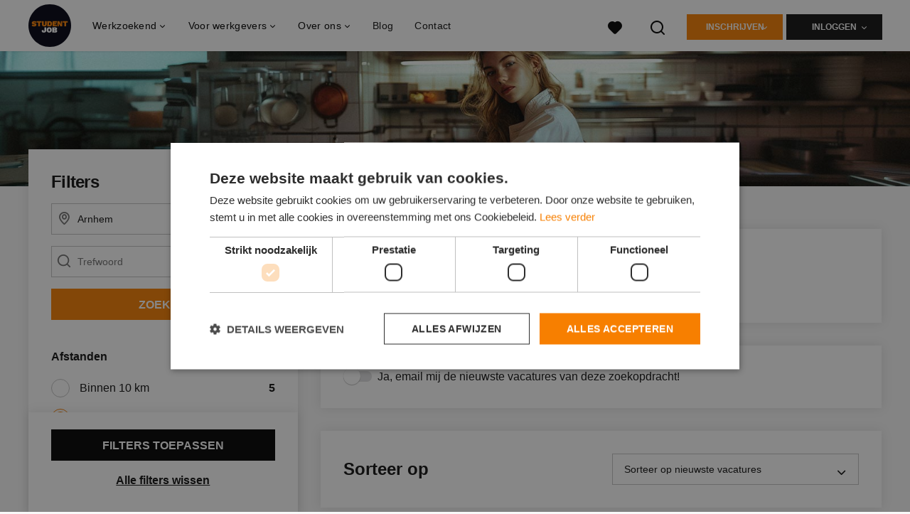

--- FILE ---
content_type: application/javascript
request_url: https://www.studentjob.nl/assets/vacancy_conversion_analytics-a1d5d3d46036939685fceb11262a840fad9c004f8288fc54bda657e4ea7630a9.js
body_size: 990
content:
class VacancyConversionAnalyticsStorage{static PRIMARY_KEY="vacancy-conversion-analytics";#t=null;#e=!1;#n=new Set;constructor(){window.addEventListener("beforeunload",(()=>this.persist()))}persist(){localStorage.setItem(VacancyConversionAnalyticsStorage.PRIMARY_KEY,this.#s())}restore(){try{let t=localStorage.getItem(VacancyConversionAnalyticsStorage.PRIMARY_KEY);if(null==t)return;t=JSON.parse(t),this.#n=new Set(t.events)}catch(t){console.warn("FAILED TO RESTORE LOCAL ANALYTICS",t)}}push(t,e,n){const s=`${t} ${e}`+(null==n?"":` ${n}`);this.#n.has(s)||(this.#n.add(s),window.requestIdleCallback((()=>this.persist()),{timeout:50}),this.#i())}#s(){return JSON.stringify({events:Array.from(this.#n)})}#i(){clearTimeout(this.#t),this.#t=setTimeout((()=>this.#a()),250)}#a(){if(clearTimeout(this.#t),this.#e||0==this.#n.size)return;const t=this.#s();this.#n.clear(),this.#e=!0,this.persist();const e=document.querySelector('meta[name="csrf-token"]').getAttribute("content");fetch("/analytics.json",{method:"POST",body:t,headers:{"Content-Type":"application/json","X-CSRF-Token":e}}).then((t=>t.text())).then(console.log,console.error).finally((()=>{this.#e=!1,this.#i()}))}}class VacancyConversionAnalytics{static ATTR_ITEM="data-vacancy-conversion-analytics-item";static ATTR_INDEX="data-vacancy-conversion-analytics-index";static ATTR_DOM_EVENT="data-vacancy-conversion-analytics-event";static instance=new VacancyConversionAnalytics;#o=null;#r=null;#c=.8;init(){/bot|crawl|spider|slurp|googlebot|bingbot|yandex|baiduspider/i.test(navigator.userAgent)||(this.#l(),this.#v(),this.#h(),this.#y())}handleDocumentVisible(){this.init(),this.#o.persist()}#l(){this.#o||(this.#o=new VacancyConversionAnalyticsStorage)}#v(){const t=this.#d();t&&(this.#o.restore(),this.#o.push(t.eventType,t.primaryKey,null))}#h(){this.#r||(this.#r=new IntersectionObserver(this.#u.bind(this),{threshold:[this.#c]}))}#y(){const t=parseInt(window.jobOpeningAbsoluteIndex||0);Array.from(document.querySelectorAll(`[${VacancyConversionAnalytics.ATTR_ITEM}]`)).forEach(((e,n)=>this.#A(e,t+n)))}#A(t,e){if(!t.hasAttribute(VacancyConversionAnalytics.ATTR_INDEX)){t.setAttribute(VacancyConversionAnalytics.ATTR_INDEX,e),this.#r.observe(t);{const e=()=>{t.removeEventListener("mouseenter",e),this.#T("hover",t)};t.addEventListener("mouseenter",e)}{const e=()=>{t.removeEventListener("click",e),this.#T("click",t)};t.addEventListener("click",e)}{const e=n=>{0!=n.button&&(t.removeEventListener("mouseup",e),this.#T(`mouseup-${n.button}`,t))};t.addEventListener("mouseup",e)}}}#u(t){for(const e of t)e.intersectionRatio>=this.#c&&(this.#r.unobserve(e.target),this.#T("visible",e.target))}#T(t,e){this.#o.push(t,e.getAttribute(VacancyConversionAnalytics.ATTR_ITEM),e.getAttribute(VacancyConversionAnalytics.ATTR_INDEX))}#d(){const t=document.querySelector(`[${VacancyConversionAnalytics.ATTR_DOM_EVENT}]`);if(!t)return null;const e=t.getAttribute(VacancyConversionAnalytics.ATTR_DOM_EVENT);if(!e)throw new Error(`Expected value for ${VacancyConversionAnalytics.ATTR_DOM_EVENT} (got nothing)`);const[n,s]=e.split(/ /g);if(!n||!s)throw new Error(`Unexpected value for ${VacancyConversionAnalytics.ATTR_DOM_EVENT}: ${JSON.stringify(e)}`);return t.removeAttribute(VacancyConversionAnalytics.ATTR_DOM_EVENT),{eventType:n,primaryKey:s}}}VacancyConversionAnalytics.instance.init(),window.addEventListener("DOMContentLoaded",(()=>VacancyConversionAnalytics.instance.init())),window.addEventListener("turbo:load",(()=>VacancyConversionAnalytics.instance.init())),document.addEventListener("visibilitychange",(()=>{"visible"===document.visibilityState&&VacancyConversionAnalytics.instance.handleDocumentVisible()}));